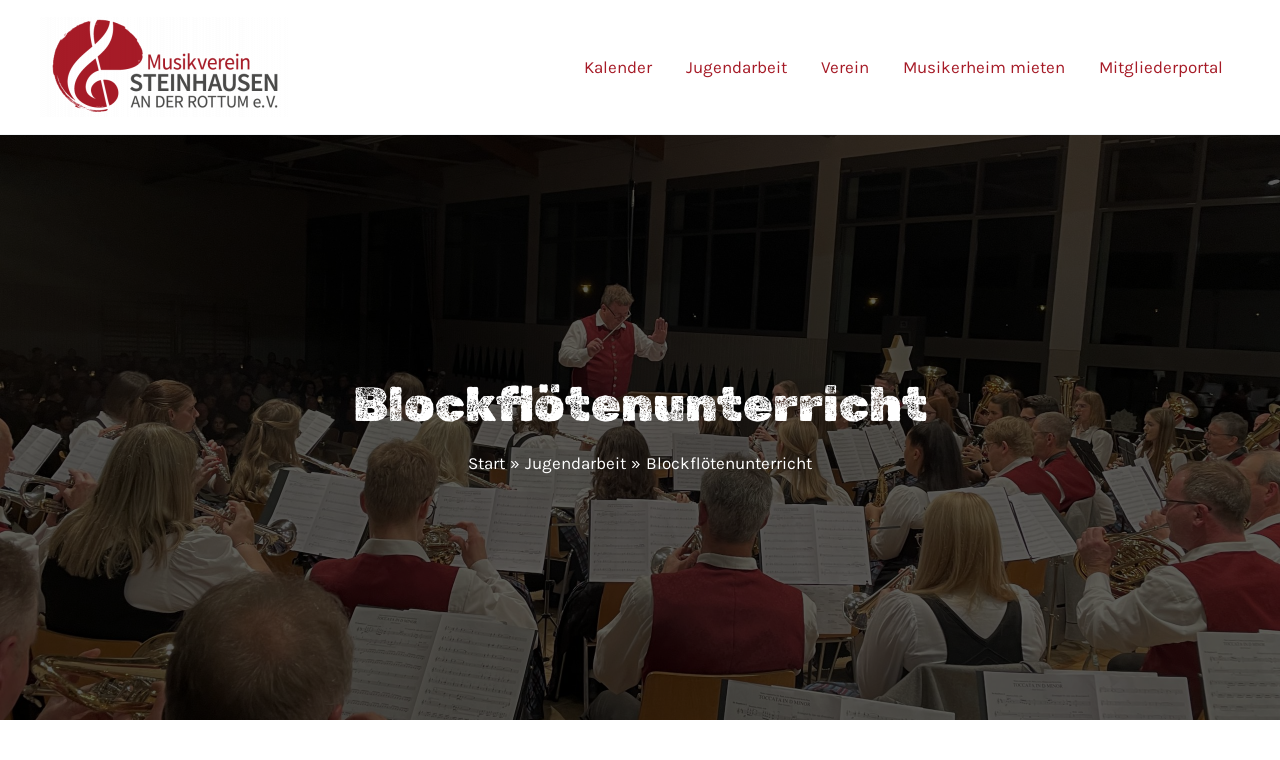

--- FILE ---
content_type: text/css
request_url: https://mv-steinhausen.de/wp-content/uploads/uag-plugin/assets/0/uag-css-307.css?ver=1769052757
body_size: 1220
content:
.wp-block-uagb-table-of-contents .uagb-toc__wrap{display:inline-block;max-width:-moz-available;max-width:-webkit-fill-available;max-width:fill-available}.wp-block-uagb-table-of-contents li.uagb-toc__list{padding-top:10px}.wp-block-uagb-table-of-contents ul.uagb-toc__list,.wp-block-uagb-table-of-contents ol.uagb-toc__list{list-style-position:inside;padding-left:0;margin-bottom:0;margin-left:2.2em}.wp-block-uagb-table-of-contents ul.uagb-toc__list li,.wp-block-uagb-table-of-contents ol.uagb-toc__list li{margin:0}.wp-block-uagb-table-of-contents ul li:empty{display:none}.wp-block-uagb-table-of-contents .uagb-toc__title-wrap{display:flex;align-items:center}.wp-block-uagb-table-of-contents .uagb-toc__title{display:flex;align-items:center}.wp-block-uagb-table-of-contents .uagb-toc__is-collapsible.uagb-toc__title-wrap{cursor:pointer}.wp-block-uagb-table-of-contents .uag-toc__collapsible-wrap svg{width:20px;height:20px}.wp-block-uagb-table-of-contents svg{width:20px;height:20px;display:inline-block;margin-left:10px;cursor:pointer}.wp-block-uagb-table-of-contents .uag-toc__collapsible-wrap{display:flex;margin-left:10px;cursor:pointer}.wp-block-uagb-table-of-contents.uagb-toc__collapse .uagb-toc__list-wrap{display:none}.wp-block-uagb-table-of-contents.uagb-toc__collapse--list ul.uagb-toc__list,.wp-block-uagb-table-of-contents.uagb-toc__collapse--list ol.uagb-toc__list{padding-left:2px}ol.uagb-toc__list li.uagb-toc__list ul,ol.uagb-toc__list ul.uagb-toc__list ul{list-style-type:circle}ol.uagb-toc__list>ul,ol.uagb-toc__list>li{list-style-type:disc}.uagb-toc__scroll-top{position:fixed;right:50px;bottom:50px;display:none;padding:10px;background:#ccd0d4;cursor:pointer;font-size:1rem;line-height:1.85714285714286}.uagb-toc__scroll-top svg{width:1.6em;height:0.6em;margin-left:0;transform:translate(0, -20%) rotate(180deg);fill:currentColor}.uagb-toc__scroll-top.uagb-toc__show-scroll{display:inline-table}body[class*="astra"] .uagb-toc__list{line-height:normal}.uagb-toc__list{margin-top:0}.wp-block-uagb-table-of-contents ol.uagb-toc__list li.uagb-toc__list.uagb-toc__list--expandable{list-style-type:none !important}ul.uagb-toc__list--child-of-closed-list{padding-top:0 !important}ul.uagb-toc__list--hidden-child{display:none !important}.list-open::before,.list-collapsed::before{content:"\25BC" / "";transition:transform 0.3s ease;transform:scale(0.7) translateX(-50%);display:inline-block}.list-collapsed::before{transform:scale(0.7) rotate(-90deg) translate(-84%, 6%)}span.list-open,span.list-collapsed{cursor:pointer;outline:none !important}.uagb-toc__list.transition{transition:max-height 300ms ease-in-out, padding-top 300ms ease-in-out}.uagb-toc__loader{border:2px solid #f3f3f3;border-top:2px solid #0073aa;border-radius:50%;width:20px;height:20px;animation:spin 1.1s linear infinite;display:block;position:absolute;margin-top:5px}.uagb-toc__list-hidden{opacity:0}@keyframes spin{0%{transform:rotate(0deg)}100%{transform:rotate(360deg)}}[dir="rtl"] .list-open::before{transform:scale(0.7) translateX(50%)}[dir="rtl"] .list-collapsed::before{transform:scale(0.7) rotate(90deg) translate(84%, 6%)}[dir="rtl"] .wp-block-uagb-table-of-contents.uagb-toc__collapse--list ul.uagb-toc__list,[dir="rtl"] .wp-block-uagb-table-of-contents.uagb-toc__collapse--list ol.uagb-toc__list{padding-left:0;padding-right:2px;margin-left:0;margin-right:2.2em}
#uagb-toc-.wp-block-uagb-table-of-contents{text-align: left;}#uagb-toc- .uagb-toc__list-wrap li a{color: #54595F;}#uagb-toc- .uagb-toc__wrap .uagb-toc__title-wrap{justify-content: left;}#uagb-toc- .uagb-toc__wrap .uagb-toc__title{justify-content: left;}#uagb-toc- .uagb-toc__wrap{border-top-width: 1px;border-left-width: 1px;border-right-width: 1px;border-bottom-width: 1px;border-color: #333;border-style: solid;padding-left: 30px;padding-right: 30px;padding-top: 30px;padding-bottom: 30px;background: #fff;width: 100%;}#uagb-toc- .uagb-toc__list-wrap{column-count: 1;overflow: hidden;text-align: left;}#uagb-toc- .uagb-toc__list-wrap > ul.uagb-toc__list > li:first-child{padding-top: 0;}#uagb-toc- .uagb-toc__list-wrap ul.uagb-toc__list:last-child > li:last-child{padding-bottom: 0;}#uagb-toc- .uagb-toc__list .uagb-toc__list{list-style-type: disc !important;}#uagb-toc- .uagb-toc__title{font-weight: Default;font-size: 20px;}#uagb-toc- .uagb-toc__list-wrap ol li a{text-decoration: underline;}@media only screen and (max-width: 976px) {#uagb-toc- .uagb-toc__list-wrap{column-count: 1;overflow: hidden;text-align: left;}#uagb-toc- .uagb-toc__list-wrap > ul.uagb-toc__list > li:first-child{padding-top: 0;}#uagb-toc- .uagb-toc__list-wrap ul.uagb-toc__list:last-child > li:last-child{padding-bottom: 0;}}@media only screen and (max-width: 767px) {#uagb-toc- .uagb-toc__list-wrap{column-count: 1;overflow: hidden;text-align: left;}#uagb-toc- .uagb-toc__list-wrap > ul.uagb-toc__list > li:first-child{padding-top: 0;}#uagb-toc- .uagb-toc__list-wrap ul.uagb-toc__list:last-child > li:last-child{padding-bottom: 0;}}